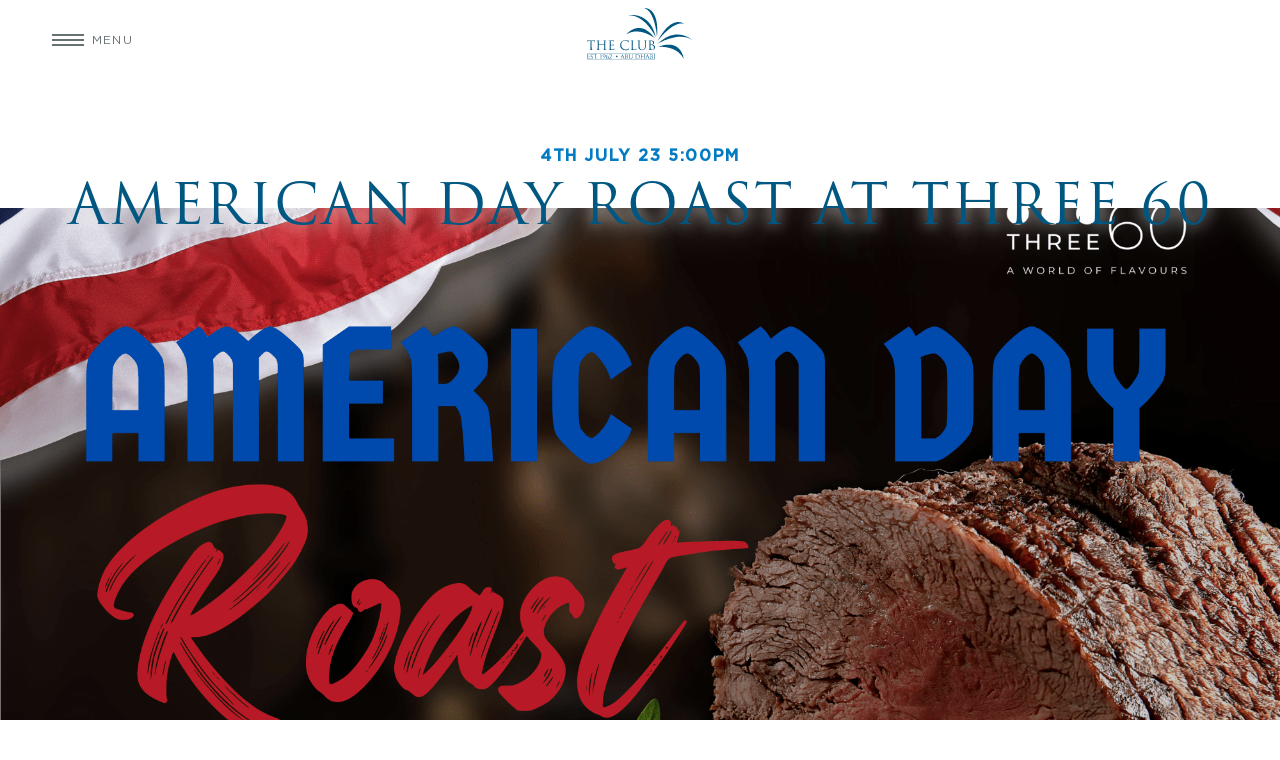

--- FILE ---
content_type: text/html; charset=UTF-8
request_url: https://the-club.com/events/three-60-american-day-roast/
body_size: 15366
content:
<!doctype html>
<html lang="en">
<head>
    <meta charset="UTF-8" />
    <meta name="viewport" content="width=device-width, initial-scale=1">
    <meta name='robots' content='index, follow, max-image-preview:large, max-snippet:-1, max-video-preview:-1' />

	<!-- This site is optimized with the Yoast SEO plugin v19.13 - https://yoast.com/wordpress/plugins/seo/ -->
	<title>American Day Roast at Three 60 - The Club</title>
	<link rel="canonical" href="https://the-club.com/events/three-60-american-day-roast/" />
	<meta property="og:locale" content="en_GB" />
	<meta property="og:type" content="article" />
	<meta property="og:title" content="American Day Roast at Three 60 - The Club" />
	<meta property="og:description" content="Get ready for a great celebratory roast at Three 60 as we celebrate American Day on 4th of July! Bring..." />
	<meta property="og:url" content="https://the-club.com/events/three-60-american-day-roast/" />
	<meta property="og:site_name" content="The Club" />
	<meta property="article:modified_time" content="2023-06-26T06:56:48+00:00" />
	<meta property="og:image" content="https://the-club.com/wp-content/uploads/American-Day-min.png" />
	<meta property="og:image:width" content="2000" />
	<meta property="og:image:height" content="1414" />
	<meta property="og:image:type" content="image/png" />
	<meta name="twitter:card" content="summary_large_image" />
	<meta name="twitter:label1" content="Estimated reading time" />
	<meta name="twitter:data1" content="1 minute" />
	<script type="application/ld+json" class="yoast-schema-graph">{"@context":"https://schema.org","@graph":[{"@type":"WebPage","@id":"https://the-club.com/events/three-60-american-day-roast/","url":"https://the-club.com/events/three-60-american-day-roast/","name":"American Day Roast at Three 60 - The Club","isPartOf":{"@id":"https://the-club.com/#website"},"primaryImageOfPage":{"@id":"https://the-club.com/events/three-60-american-day-roast/#primaryimage"},"image":{"@id":"https://the-club.com/events/three-60-american-day-roast/#primaryimage"},"thumbnailUrl":"https://the-club.com/wp-content/uploads/American-Day-min.png","datePublished":"2023-06-26T06:51:40+00:00","dateModified":"2023-06-26T06:56:48+00:00","breadcrumb":{"@id":"https://the-club.com/events/three-60-american-day-roast/#breadcrumb"},"inLanguage":"en-GB","potentialAction":[{"@type":"ReadAction","target":["https://the-club.com/events/three-60-american-day-roast/"]}]},{"@type":"ImageObject","inLanguage":"en-GB","@id":"https://the-club.com/events/three-60-american-day-roast/#primaryimage","url":"https://the-club.com/wp-content/uploads/American-Day-min.png","contentUrl":"https://the-club.com/wp-content/uploads/American-Day-min.png","width":2000,"height":1414},{"@type":"BreadcrumbList","@id":"https://the-club.com/events/three-60-american-day-roast/#breadcrumb","itemListElement":[{"@type":"ListItem","position":1,"name":"Home","item":"https://the-club.com/"},{"@type":"ListItem","position":2,"name":"American Day Roast at Three 60"}]},{"@type":"WebSite","@id":"https://the-club.com/#website","url":"https://the-club.com/","name":"The Club","description":"an exclusive private members community in Abu Dhabi","potentialAction":[{"@type":"SearchAction","target":{"@type":"EntryPoint","urlTemplate":"https://the-club.com/?s={search_term_string}"},"query-input":"required name=search_term_string"}],"inLanguage":"en-GB"}]}</script>
	<!-- / Yoast SEO plugin. -->



<style id='safe-svg-svg-icon-style-inline-css' type='text/css'>
.safe-svg-cover{text-align:center}.safe-svg-cover .safe-svg-inside{display:inline-block;max-width:100%}.safe-svg-cover svg{height:100%;max-height:100%;max-width:100%;width:100%}

</style>
<link rel='stylesheet' id='classic-theme-styles-css' href='https://the-club.com/wp-includes/css/classic-themes.min.css?ver=1' type='text/css' media='all' />
<style id='global-styles-inline-css' type='text/css'>
body{--wp--preset--color--black: #000000;--wp--preset--color--cyan-bluish-gray: #abb8c3;--wp--preset--color--white: #ffffff;--wp--preset--color--pale-pink: #f78da7;--wp--preset--color--vivid-red: #cf2e2e;--wp--preset--color--luminous-vivid-orange: #ff6900;--wp--preset--color--luminous-vivid-amber: #fcb900;--wp--preset--color--light-green-cyan: #7bdcb5;--wp--preset--color--vivid-green-cyan: #00d084;--wp--preset--color--pale-cyan-blue: #8ed1fc;--wp--preset--color--vivid-cyan-blue: #0693e3;--wp--preset--color--vivid-purple: #9b51e0;--wp--preset--gradient--vivid-cyan-blue-to-vivid-purple: linear-gradient(135deg,rgba(6,147,227,1) 0%,rgb(155,81,224) 100%);--wp--preset--gradient--light-green-cyan-to-vivid-green-cyan: linear-gradient(135deg,rgb(122,220,180) 0%,rgb(0,208,130) 100%);--wp--preset--gradient--luminous-vivid-amber-to-luminous-vivid-orange: linear-gradient(135deg,rgba(252,185,0,1) 0%,rgba(255,105,0,1) 100%);--wp--preset--gradient--luminous-vivid-orange-to-vivid-red: linear-gradient(135deg,rgba(255,105,0,1) 0%,rgb(207,46,46) 100%);--wp--preset--gradient--very-light-gray-to-cyan-bluish-gray: linear-gradient(135deg,rgb(238,238,238) 0%,rgb(169,184,195) 100%);--wp--preset--gradient--cool-to-warm-spectrum: linear-gradient(135deg,rgb(74,234,220) 0%,rgb(151,120,209) 20%,rgb(207,42,186) 40%,rgb(238,44,130) 60%,rgb(251,105,98) 80%,rgb(254,248,76) 100%);--wp--preset--gradient--blush-light-purple: linear-gradient(135deg,rgb(255,206,236) 0%,rgb(152,150,240) 100%);--wp--preset--gradient--blush-bordeaux: linear-gradient(135deg,rgb(254,205,165) 0%,rgb(254,45,45) 50%,rgb(107,0,62) 100%);--wp--preset--gradient--luminous-dusk: linear-gradient(135deg,rgb(255,203,112) 0%,rgb(199,81,192) 50%,rgb(65,88,208) 100%);--wp--preset--gradient--pale-ocean: linear-gradient(135deg,rgb(255,245,203) 0%,rgb(182,227,212) 50%,rgb(51,167,181) 100%);--wp--preset--gradient--electric-grass: linear-gradient(135deg,rgb(202,248,128) 0%,rgb(113,206,126) 100%);--wp--preset--gradient--midnight: linear-gradient(135deg,rgb(2,3,129) 0%,rgb(40,116,252) 100%);--wp--preset--duotone--dark-grayscale: url('#wp-duotone-dark-grayscale');--wp--preset--duotone--grayscale: url('#wp-duotone-grayscale');--wp--preset--duotone--purple-yellow: url('#wp-duotone-purple-yellow');--wp--preset--duotone--blue-red: url('#wp-duotone-blue-red');--wp--preset--duotone--midnight: url('#wp-duotone-midnight');--wp--preset--duotone--magenta-yellow: url('#wp-duotone-magenta-yellow');--wp--preset--duotone--purple-green: url('#wp-duotone-purple-green');--wp--preset--duotone--blue-orange: url('#wp-duotone-blue-orange');--wp--preset--font-size--small: 13px;--wp--preset--font-size--medium: 20px;--wp--preset--font-size--large: 36px;--wp--preset--font-size--x-large: 42px;--wp--preset--spacing--20: 0.44rem;--wp--preset--spacing--30: 0.67rem;--wp--preset--spacing--40: 1rem;--wp--preset--spacing--50: 1.5rem;--wp--preset--spacing--60: 2.25rem;--wp--preset--spacing--70: 3.38rem;--wp--preset--spacing--80: 5.06rem;}:where(.is-layout-flex){gap: 0.5em;}body .is-layout-flow > .alignleft{float: left;margin-inline-start: 0;margin-inline-end: 2em;}body .is-layout-flow > .alignright{float: right;margin-inline-start: 2em;margin-inline-end: 0;}body .is-layout-flow > .aligncenter{margin-left: auto !important;margin-right: auto !important;}body .is-layout-constrained > .alignleft{float: left;margin-inline-start: 0;margin-inline-end: 2em;}body .is-layout-constrained > .alignright{float: right;margin-inline-start: 2em;margin-inline-end: 0;}body .is-layout-constrained > .aligncenter{margin-left: auto !important;margin-right: auto !important;}body .is-layout-constrained > :where(:not(.alignleft):not(.alignright):not(.alignfull)){max-width: var(--wp--style--global--content-size);margin-left: auto !important;margin-right: auto !important;}body .is-layout-constrained > .alignwide{max-width: var(--wp--style--global--wide-size);}body .is-layout-flex{display: flex;}body .is-layout-flex{flex-wrap: wrap;align-items: center;}body .is-layout-flex > *{margin: 0;}:where(.wp-block-columns.is-layout-flex){gap: 2em;}.has-black-color{color: var(--wp--preset--color--black) !important;}.has-cyan-bluish-gray-color{color: var(--wp--preset--color--cyan-bluish-gray) !important;}.has-white-color{color: var(--wp--preset--color--white) !important;}.has-pale-pink-color{color: var(--wp--preset--color--pale-pink) !important;}.has-vivid-red-color{color: var(--wp--preset--color--vivid-red) !important;}.has-luminous-vivid-orange-color{color: var(--wp--preset--color--luminous-vivid-orange) !important;}.has-luminous-vivid-amber-color{color: var(--wp--preset--color--luminous-vivid-amber) !important;}.has-light-green-cyan-color{color: var(--wp--preset--color--light-green-cyan) !important;}.has-vivid-green-cyan-color{color: var(--wp--preset--color--vivid-green-cyan) !important;}.has-pale-cyan-blue-color{color: var(--wp--preset--color--pale-cyan-blue) !important;}.has-vivid-cyan-blue-color{color: var(--wp--preset--color--vivid-cyan-blue) !important;}.has-vivid-purple-color{color: var(--wp--preset--color--vivid-purple) !important;}.has-black-background-color{background-color: var(--wp--preset--color--black) !important;}.has-cyan-bluish-gray-background-color{background-color: var(--wp--preset--color--cyan-bluish-gray) !important;}.has-white-background-color{background-color: var(--wp--preset--color--white) !important;}.has-pale-pink-background-color{background-color: var(--wp--preset--color--pale-pink) !important;}.has-vivid-red-background-color{background-color: var(--wp--preset--color--vivid-red) !important;}.has-luminous-vivid-orange-background-color{background-color: var(--wp--preset--color--luminous-vivid-orange) !important;}.has-luminous-vivid-amber-background-color{background-color: var(--wp--preset--color--luminous-vivid-amber) !important;}.has-light-green-cyan-background-color{background-color: var(--wp--preset--color--light-green-cyan) !important;}.has-vivid-green-cyan-background-color{background-color: var(--wp--preset--color--vivid-green-cyan) !important;}.has-pale-cyan-blue-background-color{background-color: var(--wp--preset--color--pale-cyan-blue) !important;}.has-vivid-cyan-blue-background-color{background-color: var(--wp--preset--color--vivid-cyan-blue) !important;}.has-vivid-purple-background-color{background-color: var(--wp--preset--color--vivid-purple) !important;}.has-black-border-color{border-color: var(--wp--preset--color--black) !important;}.has-cyan-bluish-gray-border-color{border-color: var(--wp--preset--color--cyan-bluish-gray) !important;}.has-white-border-color{border-color: var(--wp--preset--color--white) !important;}.has-pale-pink-border-color{border-color: var(--wp--preset--color--pale-pink) !important;}.has-vivid-red-border-color{border-color: var(--wp--preset--color--vivid-red) !important;}.has-luminous-vivid-orange-border-color{border-color: var(--wp--preset--color--luminous-vivid-orange) !important;}.has-luminous-vivid-amber-border-color{border-color: var(--wp--preset--color--luminous-vivid-amber) !important;}.has-light-green-cyan-border-color{border-color: var(--wp--preset--color--light-green-cyan) !important;}.has-vivid-green-cyan-border-color{border-color: var(--wp--preset--color--vivid-green-cyan) !important;}.has-pale-cyan-blue-border-color{border-color: var(--wp--preset--color--pale-cyan-blue) !important;}.has-vivid-cyan-blue-border-color{border-color: var(--wp--preset--color--vivid-cyan-blue) !important;}.has-vivid-purple-border-color{border-color: var(--wp--preset--color--vivid-purple) !important;}.has-vivid-cyan-blue-to-vivid-purple-gradient-background{background: var(--wp--preset--gradient--vivid-cyan-blue-to-vivid-purple) !important;}.has-light-green-cyan-to-vivid-green-cyan-gradient-background{background: var(--wp--preset--gradient--light-green-cyan-to-vivid-green-cyan) !important;}.has-luminous-vivid-amber-to-luminous-vivid-orange-gradient-background{background: var(--wp--preset--gradient--luminous-vivid-amber-to-luminous-vivid-orange) !important;}.has-luminous-vivid-orange-to-vivid-red-gradient-background{background: var(--wp--preset--gradient--luminous-vivid-orange-to-vivid-red) !important;}.has-very-light-gray-to-cyan-bluish-gray-gradient-background{background: var(--wp--preset--gradient--very-light-gray-to-cyan-bluish-gray) !important;}.has-cool-to-warm-spectrum-gradient-background{background: var(--wp--preset--gradient--cool-to-warm-spectrum) !important;}.has-blush-light-purple-gradient-background{background: var(--wp--preset--gradient--blush-light-purple) !important;}.has-blush-bordeaux-gradient-background{background: var(--wp--preset--gradient--blush-bordeaux) !important;}.has-luminous-dusk-gradient-background{background: var(--wp--preset--gradient--luminous-dusk) !important;}.has-pale-ocean-gradient-background{background: var(--wp--preset--gradient--pale-ocean) !important;}.has-electric-grass-gradient-background{background: var(--wp--preset--gradient--electric-grass) !important;}.has-midnight-gradient-background{background: var(--wp--preset--gradient--midnight) !important;}.has-small-font-size{font-size: var(--wp--preset--font-size--small) !important;}.has-medium-font-size{font-size: var(--wp--preset--font-size--medium) !important;}.has-large-font-size{font-size: var(--wp--preset--font-size--large) !important;}.has-x-large-font-size{font-size: var(--wp--preset--font-size--x-large) !important;}
.wp-block-navigation a:where(:not(.wp-element-button)){color: inherit;}
:where(.wp-block-columns.is-layout-flex){gap: 2em;}
.wp-block-pullquote{font-size: 1.5em;line-height: 1.6;}
</style>
<link rel='stylesheet' id='main-css' href='https://the-club.com/wp-content/themes/the-club/css/main.css?ver=1.0.33' type='text/css' media='all' />
<link rel="https://api.w.org/" href="https://the-club.com/wp-json/" /><link rel="EditURI" type="application/rsd+xml" title="RSD" href="https://the-club.com/xmlrpc.php?rsd" />
<link rel="wlwmanifest" type="application/wlwmanifest+xml" href="https://the-club.com/wp-includes/wlwmanifest.xml" />
<meta name="generator" content="WordPress 6.1.9" />
<link rel='shortlink' href='https://the-club.com/?p=12946' />
<link rel="alternate" type="application/json+oembed" href="https://the-club.com/wp-json/oembed/1.0/embed?url=https%3A%2F%2Fthe-club.com%2Fevents%2Fthree-60-american-day-roast%2F" />
<link rel="alternate" type="text/xml+oembed" href="https://the-club.com/wp-json/oembed/1.0/embed?url=https%3A%2F%2Fthe-club.com%2Fevents%2Fthree-60-american-day-roast%2F&#038;format=xml" />
<link rel="icon" href="https://the-club.com/wp-content/uploads/cropped-The-Club-favicon-150x150.jpg" sizes="32x32" />
<link rel="icon" href="https://the-club.com/wp-content/uploads/cropped-The-Club-favicon-300x300.jpg" sizes="192x192" />
<link rel="apple-touch-icon" href="https://the-club.com/wp-content/uploads/cropped-The-Club-favicon-300x300.jpg" />
<meta name="msapplication-TileImage" content="https://the-club.com/wp-content/uploads/cropped-The-Club-favicon-300x300.jpg" />
    <link rel="preconnect" href="https://use.typekit.net">
    <link rel="stylesheet" href="https://use.typekit.net/rls2xvv.css">
</head>
<body class="event-template-default single single-event postid-12946">
    
    <header>
        <div>
            <input type="checkbox" id="menu-btn">
            <label for="menu-btn"><span></span><span>Menu</span></label>
            <nav aria-label="Main">
                <ul id="menu-main" class="menu"><li id="menu-item-132" class="menu-item menu-item-type-post_type menu-item-object-page menu-item-home menu-item-132"><a href="https://the-club.com/">Home</a></li>
<li id="menu-item-133" class="menu-item menu-item-type-post_type menu-item-object-page menu-item-has-children menu-item-133"><a href="https://the-club.com/about-the-club/">About The Club</a>
<ul class="sub-menu">
	<li id="menu-item-1123" class="menu-item menu-item-type-post_type menu-item-object-page menu-item-1123"><a href="https://the-club.com/about-the-club/the-clubs-heritage/">The Club’s Heritage</a></li>
	<li id="menu-item-1593" class="menu-item menu-item-type-post_type menu-item-object-page menu-item-1593"><a href="https://the-club.com/about-the-club/the-club-magazine/">The Club Magazine</a></li>
	<li id="menu-item-198" class="menu-item menu-item-type-post_type menu-item-object-page menu-item-198"><a href="https://the-club.com/about-the-club/the-club-committee/">The Club Committee</a></li>
	<li id="menu-item-199" class="menu-item menu-item-type-post_type menu-item-object-page menu-item-199"><a href="https://the-club.com/about-the-club/the-club-team/">The Club Team</a></li>
	<li id="menu-item-20095" class="menu-item menu-item-type-post_type menu-item-object-page menu-item-20095"><a href="https://the-club.com/the-club-cat-care-programme/">THE CLUB CAT CARE PROGRAMME</a></li>
</ul>
</li>
<li id="menu-item-539" class="menu-item menu-item-type-post_type menu-item-object-page menu-item-has-children menu-item-539"><a href="https://the-club.com/membership/">Club Membership Abu Dhabi</a>
<ul class="sub-menu">
	<li id="menu-item-1034" class="menu-item menu-item-type-post_type menu-item-object-page menu-item-1034"><a href="https://the-club.com/membership/enquire/">Enquire</a></li>
	<li id="menu-item-546" class="menu-item menu-item-type-post_type menu-item-object-page menu-item-546"><a href="https://the-club.com/membership/membership-fees/">Membership Fees</a></li>
	<li id="menu-item-20152" class="menu-item menu-item-type-post_type menu-item-object-page menu-item-20152"><a href="https://the-club.com/the-club-corporate-membership-programme/">CORPORATE MEMBERSHIP PROGRAMME</a></li>
	<li id="menu-item-16588" class="menu-item menu-item-type-post_type menu-item-object-page menu-item-16588"><a href="https://the-club.com/membership/refer-a-friend-programme/">Refer A Friend Programme</a></li>
	<li id="menu-item-545" class="menu-item menu-item-type-post_type menu-item-object-page menu-item-545"><a href="https://the-club.com/membership/reciprocal-clubs/">Reciprocal Clubs</a></li>
	<li id="menu-item-1856" class="menu-item menu-item-type-post_type menu-item-object-page menu-item-1856"><a href="https://the-club.com/membership/testimonials/">Testimonials</a></li>
	<li id="menu-item-13777" class="menu-item menu-item-type-post_type menu-item-object-page menu-item-13777"><a href="https://the-club.com/membership/the-club-affiliates/">The Club Affiliates</a></li>
	<li id="menu-item-148" class="menu-item menu-item-type-post_type menu-item-object-page menu-item-148"><a href="https://the-club.com/membership/guest-policies/">Guest Policies</a></li>
	<li id="menu-item-2275" class="menu-item menu-item-type-post_type menu-item-object-page menu-item-2275"><a href="https://the-club.com/constitution-and-bye-laws/">Constitution and Bye-Laws</a></li>
</ul>
</li>
<li id="menu-item-149" class="menu-item menu-item-type-post_type menu-item-object-page menu-item-has-children menu-item-149"><a href="https://the-club.com/lifestyle-culture/">Lifestyle &#038; Culture</a>
<ul class="sub-menu">
	<li id="menu-item-152" class="menu-item menu-item-type-post_type menu-item-object-page menu-item-152"><a href="https://the-club.com/lifestyle-culture/main-beach/">Main Beach</a></li>
	<li id="menu-item-153" class="menu-item menu-item-type-post_type menu-item-object-page menu-item-153"><a href="https://the-club.com/lifestyle-culture/adults-beach/">Adults Beach</a></li>
	<li id="menu-item-154" class="menu-item menu-item-type-post_type menu-item-object-page menu-item-154"><a href="https://the-club.com/lifestyle-culture/swimming-pool/">Swimming Pool</a></li>
	<li id="menu-item-155" class="menu-item menu-item-type-post_type menu-item-object-page menu-item-155"><a href="https://the-club.com/lifestyle-culture/childrens-pool/">Children’s Pool</a></li>
	<li id="menu-item-150" class="menu-item menu-item-type-post_type menu-item-object-page menu-item-150"><a href="https://the-club.com/lifestyle-culture/abu-dhabi-dramatic-society/">Abu Dhabi Dramatic Society</a></li>
	<li id="menu-item-151" class="menu-item menu-item-type-post_type menu-item-object-page menu-item-151"><a href="https://the-club.com/lifestyle-culture/the-library/">The Library</a></li>
	<li id="menu-item-156" class="menu-item menu-item-type-post_type menu-item-object-page menu-item-156"><a href="https://the-club.com/lifestyle-culture/the-salon/">The Salon</a></li>
	<li id="menu-item-157" class="menu-item menu-item-type-post_type menu-item-object-page menu-item-157"><a href="https://the-club.com/lifestyle-culture/the-barbershop/">Barbershop</a></li>
	<li id="menu-item-158" class="menu-item menu-item-type-post_type menu-item-object-page menu-item-158"><a href="https://the-club.com/lifestyle-culture/the-shack/">The Shack</a></li>
</ul>
</li>
<li id="menu-item-135" class="menu-item menu-item-type-post_type menu-item-object-page menu-item-has-children menu-item-135"><a href="https://the-club.com/dining/">Dining</a>
<ul class="sub-menu">
	<li id="menu-item-139" class="menu-item menu-item-type-post_type menu-item-object-page menu-item-139"><a href="https://the-club.com/dining/the-vista/">The Vista</a></li>
	<li id="menu-item-142" class="menu-item menu-item-type-post_type menu-item-object-page menu-item-142"><a href="https://the-club.com/dining/three-60/">Three 60</a></li>
	<li id="menu-item-137" class="menu-item menu-item-type-post_type menu-item-object-page menu-item-137"><a href="https://the-club.com/dining/the-wharf/">The Wharf</a></li>
	<li id="menu-item-144" class="menu-item menu-item-type-post_type menu-item-object-page menu-item-144"><a href="https://the-club.com/dining/the-family-hub-and-courtyard/">The Family Hub</a></li>
	<li id="menu-item-136" class="menu-item menu-item-type-post_type menu-item-object-page menu-item-136"><a href="https://the-club.com/dining/zest/">Zest</a></li>
	<li id="menu-item-140" class="menu-item menu-item-type-post_type menu-item-object-page menu-item-140"><a href="https://the-club.com/dining/sports-lounge/">Sports Lounge</a></li>
	<li id="menu-item-145" class="menu-item menu-item-type-post_type menu-item-object-page menu-item-145"><a href="https://the-club.com/dining/the-club-bar/">The Club Bar</a></li>
	<li id="menu-item-146" class="menu-item menu-item-type-post_type menu-item-object-page menu-item-146"><a href="https://the-club.com/dining/al-sarab/">Al Sarab</a></li>
	<li id="menu-item-141" class="menu-item menu-item-type-post_type menu-item-object-page menu-item-141"><a href="https://the-club.com/dining/the-shore/">The Shore</a></li>
	<li id="menu-item-138" class="menu-item menu-item-type-post_type menu-item-object-page menu-item-138"><a href="https://the-club.com/dining/waves/">Waves</a></li>
	<li id="menu-item-143" class="menu-item menu-item-type-post_type menu-item-object-page menu-item-143"><a href="https://the-club.com/dining/the-pool-cafe/">The Pool Café</a></li>
</ul>
</li>
<li id="menu-item-160" class="menu-item menu-item-type-post_type menu-item-object-page menu-item-has-children menu-item-160"><a href="https://the-club.com/sports-fitness/">Sports &#038; Fitness</a>
<ul class="sub-menu">
	<li id="menu-item-161" class="menu-item menu-item-type-post_type menu-item-object-page menu-item-161"><a href="https://the-club.com/sports-fitness/the-gym/">The Gym</a></li>
	<li id="menu-item-519" class="menu-item menu-item-type-post_type menu-item-object-page menu-item-519"><a href="https://the-club.com/sports-fitness/fitness-classes/">Fitness Classes</a></li>
	<li id="menu-item-163" class="menu-item menu-item-type-post_type menu-item-object-page menu-item-163"><a href="https://the-club.com/sports-fitness/abu-dhabi-rowing-club/">Abu Dhabi Rowing Club</a></li>
	<li id="menu-item-162" class="menu-item menu-item-type-post_type menu-item-object-page menu-item-162"><a href="https://the-club.com/sports-fitness/abu-dhabi-sailing-club/">Abu Dhabi Sailing Club</a></li>
	<li id="menu-item-165" class="menu-item menu-item-type-post_type menu-item-object-page menu-item-165"><a href="https://the-club.com/sports-fitness/diving/">Abu Dhabi Sub Aqua Club</a></li>
	<li id="menu-item-164" class="menu-item menu-item-type-post_type menu-item-object-page menu-item-164"><a href="https://the-club.com/sports-fitness/badminton/">Badminton</a></li>
	<li id="menu-item-166" class="menu-item menu-item-type-post_type menu-item-object-page menu-item-166"><a href="https://the-club.com/sports-fitness/football/">Football</a></li>
	<li id="menu-item-2021" class="menu-item menu-item-type-post_type menu-item-object-page menu-item-2021"><a href="https://the-club.com/kayaking-and-sup/">Kayaking and SUP</a></li>
	<li id="menu-item-167" class="menu-item menu-item-type-post_type menu-item-object-page menu-item-167"><a href="https://the-club.com/sports-fitness/open-water-swimlane/">Open Water Swimlane</a></li>
	<li id="menu-item-1234" class="menu-item menu-item-type-post_type menu-item-object-page menu-item-1234"><a href="https://the-club.com/sports-fitness/outdoor-workout-zone/">Outdoor Workout Zone</a></li>
	<li id="menu-item-168" class="menu-item menu-item-type-post_type menu-item-object-page menu-item-168"><a href="https://the-club.com/sports-fitness/snooker/">Snooker</a></li>
	<li id="menu-item-169" class="menu-item menu-item-type-post_type menu-item-object-page menu-item-169"><a href="https://the-club.com/sports-fitness/squash/">Squash &#038; Racquetball</a></li>
	<li id="menu-item-170" class="menu-item menu-item-type-post_type menu-item-object-page menu-item-170"><a href="https://the-club.com/sports-fitness/tennis/">Tennis</a></li>
</ul>
</li>
<li id="menu-item-1367" class="menu-item menu-item-type-post_type menu-item-object-page menu-item-has-children menu-item-1367"><a href="https://the-club.com/activities/">Recreational Activities</a>
<ul class="sub-menu">
	<li id="menu-item-18909" class="menu-item menu-item-type-post_type menu-item-object-page menu-item-18909"><a href="https://the-club.com/dining/private-events-catering/school-adventure-days/">SCHOOL ADVENTURE DAYS</a></li>
	<li id="menu-item-1547" class="menu-item menu-item-type-post_type menu-item-object-page menu-item-has-children menu-item-1547"><a href="https://the-club.com/activities/adult-activities/">Adult Activities</a>
	<ul class="sub-menu">
		<li id="menu-item-1548" class="menu-item menu-item-type-post_type menu-item-object-page menu-item-1548"><a href="https://the-club.com/activities/adult-activities/adult-activity-program-2/">Adult Activities Program</a></li>
		<li id="menu-item-1693" class="menu-item menu-item-type-post_type menu-item-object-page menu-item-1693"><a href="https://the-club.com/activities/adult-activities/adsc-sailing-academy/">ADSC Sailing Academy</a></li>
		<li id="menu-item-1766" class="menu-item menu-item-type-post_type menu-item-object-page menu-item-1766"><a href="https://the-club.com/activities/adult-activities/ballet/">Ballet</a></li>
		<li id="menu-item-1797" class="menu-item menu-item-type-post_type menu-item-object-page menu-item-1797"><a href="https://the-club.com/activities/adult-activities/music-lessons/">Music Lessons</a></li>
		<li id="menu-item-1808" class="menu-item menu-item-type-post_type menu-item-object-page menu-item-1808"><a href="https://the-club.com/activities/adult-activities/swimming-lessons/">Swimming Lessons</a></li>
		<li id="menu-item-1822" class="menu-item menu-item-type-post_type menu-item-object-page menu-item-1822"><a href="https://the-club.com/tennis-lessons/">Tennis Lessons</a></li>
	</ul>
</li>
	<li id="menu-item-171" class="menu-item menu-item-type-post_type menu-item-object-page menu-item-has-children menu-item-171"><a href="https://the-club.com/activities/junior-activities/">Junior Activities</a>
	<ul class="sub-menu">
		<li id="menu-item-1553" class="menu-item menu-item-type-post_type menu-item-object-page menu-item-1553"><a href="https://the-club.com/junior-activities-program/">Junior Activities Program</a></li>
		<li id="menu-item-178" class="menu-item menu-item-type-post_type menu-item-object-page menu-item-178"><a href="https://the-club.com/activities/junior-activities/sailing/">ADSC Sailing Academy</a></li>
		<li id="menu-item-172" class="menu-item menu-item-type-post_type menu-item-object-page menu-item-172"><a href="https://the-club.com/activities/junior-activities/ballet-lessons/">Ballet</a></li>
		<li id="menu-item-19230" class="menu-item menu-item-type-post_type menu-item-object-page menu-item-19230"><a href="https://the-club.com/activities/junior-activities/basketball/">Basketball</a></li>
		<li id="menu-item-174" class="menu-item menu-item-type-post_type menu-item-object-page menu-item-174"><a href="https://the-club.com/activities/junior-activities/climbing-wall/">Climbing Wall</a></li>
		<li id="menu-item-1554" class="menu-item menu-item-type-post_type menu-item-object-page menu-item-1554"><a href="https://the-club.com/activities/junior-activities/football/">Football</a></li>
		<li id="menu-item-1551" class="menu-item menu-item-type-post_type menu-item-object-page menu-item-1551"><a href="https://the-club.com/activities/junior-activities/holidays-camps/">Holiday Camps</a></li>
		<li id="menu-item-175" class="menu-item menu-item-type-post_type menu-item-object-page menu-item-175"><a href="https://the-club.com/activities/junior-activities/irish-dancing/">Irish Dancing</a></li>
		<li id="menu-item-176" class="menu-item menu-item-type-post_type menu-item-object-page menu-item-176"><a href="https://the-club.com/activities/junior-activities/karate/">Karate</a></li>
		<li id="menu-item-1550" class="menu-item menu-item-type-post_type menu-item-object-page menu-item-1550"><a href="https://the-club.com/activities/junior-activities/music-lessons-2/">Music Lessons</a></li>
		<li id="menu-item-1549" class="menu-item menu-item-type-post_type menu-item-object-page menu-item-1549"><a href="https://the-club.com/activities/junior-activities/studio-two-2/">Studio Two</a></li>
		<li id="menu-item-179" class="menu-item menu-item-type-post_type menu-item-object-page menu-item-179"><a href="https://the-club.com/activities/junior-activities/swimming-lessons/">Swimming Lessons</a></li>
		<li id="menu-item-180" class="menu-item menu-item-type-post_type menu-item-object-page menu-item-180"><a href="https://the-club.com/activities/junior-activities/tennis/">Tennis Lessons</a></li>
	</ul>
</li>
</ul>
</li>
<li id="menu-item-182" class="menu-item menu-item-type-post_type menu-item-object-page menu-item-has-children menu-item-182"><a href="https://the-club.com/news-events/">News &#038; Events</a>
<ul class="sub-menu">
	<li id="menu-item-353" class="menu-item menu-item-type-post_type menu-item-object-page menu-item-353"><a href="https://the-club.com/news-events/news/">News</a></li>
	<li id="menu-item-354" class="menu-item menu-item-type-post_type menu-item-object-page menu-item-354"><a href="https://the-club.com/news-events/events/">Events Calendar</a></li>
	<li id="menu-item-2346" class="menu-item menu-item-type-post_type menu-item-object-page menu-item-has-children menu-item-2346"><a href="https://the-club.com/events-entertainment/">Events &#038; Entertainment</a>
	<ul class="sub-menu">
		<li id="menu-item-3077" class="menu-item menu-item-type-post_type menu-item-object-page menu-item-3077"><a href="https://the-club.com/events-entertainment/accumulator-night/">Accumulator Night</a></li>
		<li id="menu-item-6189" class="menu-item menu-item-type-post_type menu-item-object-page menu-item-6189"><a href="https://the-club.com/events-entertainment/live-entertainment/">Live Entertainment</a></li>
		<li id="menu-item-1552" class="menu-item menu-item-type-post_type menu-item-object-page menu-item-1552"><a href="https://the-club.com/events-entertainment/movie-nights/">Movie Nights</a></li>
		<li id="menu-item-5580" class="menu-item menu-item-type-post_type menu-item-object-page menu-item-5580"><a href="https://the-club.com/events-entertainment/photography/">Professional Portraits</a></li>
		<li id="menu-item-2048" class="menu-item menu-item-type-post_type menu-item-object-page menu-item-2048"><a href="https://the-club.com/sports-schedule/">TV Sports Schedule</a></li>
	</ul>
</li>
</ul>
</li>
<li id="menu-item-147" class="menu-item menu-item-type-post_type menu-item-object-page menu-item-147"><a href="https://the-club.com/dining/private-events-catering/">Events &#038; Banqueting</a></li>
<li id="menu-item-24200" class="menu-item menu-item-type-post_type menu-item-object-page menu-item-24200"><a href="https://the-club.com/sponsorship-opportunities/">Sponsorship Opportunities</a></li>
<li id="menu-item-188" class="menu-item menu-item-type-post_type menu-item-object-page menu-item-188"><a href="https://the-club.com/contact/">Contact Us</a></li>
<li id="menu-item-1676" class="menu-item menu-item-type-post_type menu-item-object-page menu-item-1676"><a href="https://the-club.com/careers/">Careers</a></li>
</ul>            </nav>
        </div>
        <div>
            <a href="https://the-club.com" class="logo">
                <svg xmlns="http://www.w3.org/2000/svg" width="192" height="94.228" viewBox="0 0 192 94.228"><g transform="translate(-28.029 -51.936)"><path d="M36.4,227.259c0,2.2,0,4,.115,4.962.068.663.205,1.166.891,1.257a9.738,9.738,0,0,0,1.028.092c.138,0,.183.068.183.137,0,.114-.114.183-.366.183-1.257,0-2.7-.069-2.812-.069s-1.555.069-2.241.069c-.251,0-.365-.046-.365-.183,0-.069.045-.137.183-.137a3.461,3.461,0,0,0,.685-.092c.457-.091.572-.595.663-1.257.114-.96.114-2.766.114-4.962v-9.671l-3.384.046c-1.418.023-1.966.182-2.332.731a4,4,0,0,0-.389.71c-.068.182-.136.228-.229.228-.069,0-.115-.068-.115-.2,0-.23.458-2.2.5-2.378.046-.139.137-.435.228-.435a4.24,4.24,0,0,0,1.006.274c.663.069,1.531.115,1.806.115h8.573a11.058,11.058,0,0,0,2.264-.229c.115,0,.115.137.115.276,0,.685-.069,2.261-.069,2.514,0,.206-.069.3-.16.3-.114,0-.16-.068-.183-.388l-.023-.252c-.09-.685-.617-1.211-2.812-1.257l-2.881-.046Zm24.737-4.024c0-3.567,0-4.207.046-4.938.046-.8.229-1.189.846-1.3a3.433,3.433,0,0,1,.571-.068c.092,0,.183-.046.183-.137,0-.138-.114-.183-.366-.183-.685,0-2.126.069-2.241.069s-1.554-.069-2.582-.069c-.252,0-.367.046-.367.183,0,.091.091.137.183.137a4.337,4.337,0,0,1,.778.068c.755.16.937.526.982,1.3.046.731.046,1.371.046,4.938v.48a.119.119,0,0,1-.137.136H49.383a.12.12,0,0,1-.137-.136v-.48c0-3.567,0-4.207.046-4.938.046-.8.229-1.189.847-1.3a3.429,3.429,0,0,1,.571-.068c.091,0,.182-.046.182-.137,0-.138-.114-.183-.365-.183-.687,0-2.127.069-2.241.069s-1.554-.069-2.583-.069c-.252,0-.366.046-.366.183,0,.091.092.137.183.137a4.316,4.316,0,0,1,.777.068c.754.16.938.526.983,1.3.046.731.046,1.371.046,4.938v4.024c0,2.2,0,4-.115,4.962-.091.663-.206,1.166-.663,1.257a3.469,3.469,0,0,1-.686.092c-.137,0-.182.068-.182.137,0,.137.114.183.365.183.686,0,2.127-.069,2.24-.069s1.554.069,2.812.069c.252,0,.366-.069.366-.183,0-.069-.046-.137-.183-.137a9.747,9.747,0,0,1-1.029-.092c-.686-.091-.823-.595-.892-1.257-.114-.96-.114-2.766-.114-4.962v-2.4a.12.12,0,0,1,.137-.136h9.695a.131.131,0,0,1,.137.136v2.4c0,2.2,0,4-.115,4.962-.09.663-.205,1.166-.662,1.257a3.468,3.468,0,0,1-.685.092c-.138,0-.183.068-.183.137,0,.137.114.183.365.183.686,0,2.126-.069,2.24-.069s1.556.069,2.813.069c.252,0,.366-.069.366-.183,0-.069-.045-.137-.183-.137a9.727,9.727,0,0,1-1.029-.092c-.686-.091-.823-.595-.891-1.257-.115-.96-.115-2.766-.115-4.962Zm8.138,4.023c0,2.2,0,4-.114,4.962-.09.663-.206,1.166-.663,1.257a3.473,3.473,0,0,1-.685.093c-.138,0-.183.067-.183.136,0,.137.115.183.365.183.343,0,.868-.023,1.326-.046.48,0,.87-.023.914-.023.663,0,2.2.138,5.648.138.892,0,1.074,0,1.234-.595.114-.481.3-2.036.3-2.218,0-.16,0-.342-.138-.342-.114,0-.16.09-.207.342-.159.938-.434,1.394-1.029,1.646a6.528,6.528,0,0,1-2.194.252c-2.241,0-2.584-.3-2.652-1.875-.023-.481,0-3.132,0-3.911v-2.011a.144.144,0,0,1,.16-.159c.39,0,2.653.044,3.27.113.891.093,1.1.481,1.189.8a2.337,2.337,0,0,1,.091.753c0,.116.046.206.161.206.16,0,.16-.251.16-.433,0-.161.045-1.008.091-1.464.069-.753.183-1.143.183-1.279s-.046-.184-.113-.184c-.093,0-.184.115-.345.3-.2.228-.525.274-1.073.32-.527.045-3.338.045-3.636.045-.114,0-.137-.068-.137-.228v-6.31c0-.16.046-.23.137-.23.252,0,2.744.024,3.132.07,1.234.136,1.464.411,1.623.776a2.45,2.45,0,0,1,.138.824c0,.182.045.3.182.3.091,0,.137-.139.161-.251.045-.276.091-1.283.115-1.51.068-.639.182-.913.182-1.072,0-.115-.022-.207-.091-.207-.115,0-.206.091-.321.113a5.887,5.887,0,0,1-.982.115c-.527.023-5.076.023-5.236.023-.115,0-1.555-.069-2.583-.069-.252,0-.366.046-.366.183,0,.091.091.138.183.138a4.341,4.341,0,0,1,.778.067c.754.16.937.526.982,1.3.046.731.046,1.372.046,4.938Zm21.538,4.482c1.806,1.623,4.115,2.47,7.544,2.47a13.283,13.283,0,0,0,4.116-.527c.411-.183.458-.229.593-.664a23.578,23.578,0,0,0,.5-2.927c0-.181-.046-.342-.161-.342-.136,0-.182.091-.228.342a4.358,4.358,0,0,1-.845,1.923c-.915.936-2.264,1.141-3.979,1.141A8.255,8.255,0,0,1,90.1,224.79c0-2.333.388-4.368,2.058-5.967.8-.779,2.218-1.67,5.259-1.67a7.613,7.613,0,0,1,4.572,1.3,3.166,3.166,0,0,1,.96,2.334c0,.32.023.48.183.48.138,0,.183-.136.207-.48s.023-1.6.068-2.356c.046-.823.115-1.1.115-1.28,0-.137-.045-.228-.3-.252a19.365,19.365,0,0,1-2.333-.342,19.613,19.613,0,0,0-3.315-.274c-3.521,0-5.6,1.075-6.973,2.446a9.132,9.132,0,0,0-2.561,6.243,8.758,8.758,0,0,0,2.767,6.767m20.164-8.505c0-3.567,0-4.207.045-4.938.047-.8.229-1.189.892-1.3a5.418,5.418,0,0,1,.755-.067c.091,0,.183-.047.183-.138,0-.138-.115-.183-.365-.183-.687,0-2.356.069-2.47.069s-1.554-.069-2.583-.069c-.252,0-.366.046-.366.183,0,.091.091.138.182.138a4.309,4.309,0,0,1,.777.067c.755.16.938.526.984,1.3.046.731.046,1.371.046,4.938v4.023c0,2.2,0,4-.115,4.962-.091.663-.205,1.166-.663,1.257a3.466,3.466,0,0,1-.686.093c-.137,0-.183.067-.183.136,0,.137.114.183.365.183.344,0,.846-.022,1.3-.046.457,0,.846-.023.938-.023,1.326,0,2.835.138,6.127.138,1.212,0,1.281-.091,1.441-.617a14.586,14.586,0,0,0,.343-2.287c0-.25-.023-.343-.137-.343-.137,0-.183.115-.206.3a3.188,3.188,0,0,1-.595,1.371c-.548.663-1.554.686-2.767.686-1.783,0-2.377-.159-2.743-.527-.412-.411-.5-1.874-.5-5.236Zm10.154,3.339c0,3.337.869,4.938,1.989,6.012a7.025,7.025,0,0,0,4.71,1.625,6.7,6.7,0,0,0,4.71-1.693c1.829-1.623,2.1-4.367,2.1-6.836v-2.447c0-3.566,0-4.207.045-4.938.046-.8.229-1.189.846-1.3a2.029,2.029,0,0,1,.572-.067c.092,0,.182-.047.182-.138,0-.138-.113-.183-.365-.183-.686,0-1.761.069-1.921.069-.137,0-1.394-.069-2.423-.069-.252,0-.366.046-.366.183,0,.091.092.138.182.138a4.322,4.322,0,0,1,.777.067c.755.16.938.526.983,1.3.046.731.046,1.372.046,4.938v2.857c0,2.355-.274,4.3-1.325,5.6a4.809,4.809,0,0,1-3.591,1.646,4.474,4.474,0,0,1-3.451-1.258c-.983-.938-1.715-2.355-1.715-5.647v-3.2c0-3.566,0-4.207.047-4.938.045-.8.228-1.212.846-1.3a3.4,3.4,0,0,1,.57-.067c.093,0,.184-.047.184-.138,0-.138-.115-.183-.366-.183-.686,0-2.058.069-2.264.069s-1.6-.069-2.629-.069c-.251,0-.365.046-.365.183,0,.091.091.138.182.138a4.313,4.313,0,0,1,.777.067c.755.16.938.526.984,1.3.045.731.045,1.372.045,4.938Zm22.131-1.717c0-.113.046-.159.137-.159.344,0,1.487,0,1.783.047a3.765,3.765,0,0,1,1.9.663,5.476,5.476,0,0,1,2.219,4.573,3.05,3.05,0,0,1-3.224,3.245,5.381,5.381,0,0,1-2.012-.342c-.709-.343-.709-.663-.777-1.782-.023-.343-.023-3.178-.023-4.939Zm0-7.246c0-.138.068-.206.275-.251a5.07,5.07,0,0,1,1.1-.115c2.241,0,3.086,2.035,3.086,3.932a3.541,3.541,0,0,1-.823,2.311c-.481.548-.8.594-2.08.594a8.055,8.055,0,0,1-1.4-.091c-.114-.047-.159-.092-.159-.252Zm-1.828,9.647c0,2.2,0,4-.115,4.962-.092.663-.206,1.166-.663,1.257a3.448,3.448,0,0,1-.687.093c-.136,0-.181.067-.181.136,0,.137.113.183.364.183.687,0,2.128-.069,2.241-.069.183,0,2.515.138,3.04.138,3.91,0,5.83-2.538,5.83-4.984,0-2.676-2.263-4.3-3.956-4.825,1.075-1.121,2.15-2.24,2.15-4.114,0-1.145-.824-3.43-4.572-3.43-1.051,0-1.943.069-2.492.069-.113,0-1.555-.069-2.584-.069-.251,0-.366.046-.366.183,0,.091.091.138.182.138a4.326,4.326,0,0,1,.778.067c.754.16.938.526.983,1.3.047.731.047,1.372.047,4.938Z" transform="translate(0 -105.829)" fill="#005781"/><path d="M280.111,171.8s-26.755-21.4-50.654-7.135c0,0,23.9-29.607,50.654,7.135" transform="translate(-129.705 -65.33)" fill="#005781"/><path d="M286.45,127.9S266.829,85.8,235.795,87.942c0,0,39.6-8.918,50.655,39.953" transform="translate(-133.786 -22.775)" fill="#005781"/><path d="M342.133,104.409s-2.853-46.018-23.186-52.439c0,0,27.824-3.21,23.186,52.439" transform="translate(-187.33)" fill="#005781"/><path d="M389.424,242.455s34.083-3.5,46.444,21.441c0,0-4.053-37.835-46.444-21.441" transform="translate(-232.712 -120.029)" fill="#005781"/><path d="M386.889,204.1s39.293-24.756,64.22-6.146c0,0-28.453-28.946-64.22,6.146" transform="translate(-231.08 -86.798)" fill="#005781"/><path d="M386.684,158.025s27.324-37.137,47.894-31.52c0,0-21.651-17.769-47.894,31.52" transform="translate(-230.948 -46.009)" fill="#005781"/><rect width="123.473" height="0.435" transform="translate(28.175 145.729)" fill="#005781"/><rect width="123.473" height="0.435" transform="translate(28.175 133.529)" fill="#005781"/><path d="M29.333,290.313c0-1.7,0-2-.022-2.35-.022-.369-.109-.543-.466-.62a1.977,1.977,0,0,0-.368-.034c-.043,0-.086-.021-.086-.064,0-.065.054-.087.173-.087.249,0,.541,0,.779.01l.444.022c.075,0,2.229,0,2.478-.011a2.954,2.954,0,0,0,.466-.054c.054-.011.1-.055.151-.055.033,0,.043.044.043.1,0,.077-.054.207-.087.512-.01.109-.032.587-.054.718-.011.054-.032.12-.076.12-.066,0-.087-.055-.087-.141a1.173,1.173,0,0,0-.065-.391c-.076-.174-.184-.3-.768-.37-.185-.022-1.364-.033-1.483-.033-.043,0-.065.033-.065.109v3c0,.077.011.109.065.109.141,0,1.472,0,1.721-.022s.411-.043.509-.151c.075-.088.118-.142.162-.142s.054.022.054.087-.054.25-.087.609c-.022.218-.043.62-.043.7s0,.207-.076.207c-.053,0-.075-.044-.075-.1a1.112,1.112,0,0,0-.043-.359c-.044-.153-.141-.337-.563-.381-.292-.033-1.363-.054-1.548-.054a.068.068,0,0,0-.075.075v.959c0,.369-.01,1.632,0,1.86.033.751.2.892,1.256.892a3.092,3.092,0,0,0,1.039-.12c.281-.12.411-.337.486-.783.022-.12.043-.163.1-.163s.065.087.065.163-.087.827-.14,1.056c-.076.282-.162.282-.584.282-.812,0-1.406-.022-1.829-.033s-.682-.033-.844-.033c-.022,0-.206,0-.433.011s-.466.021-.628.021c-.119,0-.173-.021-.173-.086,0-.033.021-.067.086-.067a1.662,1.662,0,0,0,.324-.042c.217-.044.271-.283.314-.6.055-.457.055-1.317.055-2.361Zm5.477,4.93a3.287,3.287,0,0,0,1.45.293,2.839,2.839,0,0,0,1.634-.458,2.257,2.257,0,0,0,.919-1.806c0-.871-.3-1.545-1.58-2.556l-.3-.239c-1.039-.816-1.32-1.207-1.32-1.828a1.233,1.233,0,0,1,1.331-1.262c1,0,1.288.456,1.353.576a1.926,1.926,0,0,1,.141.545c.011.087.022.141.087.141s.076-.076.076-.25c0-.74.043-1.1.043-1.153s-.022-.077-.109-.077a1.738,1.738,0,0,1-.378-.054,4.167,4.167,0,0,0-1.007-.109,1.985,1.985,0,0,0-2.24,1.958c0,.74.26,1.415,1.407,2.363l.487.4c.931.773,1.244,1.208,1.244,1.959a1.448,1.448,0,0,1-1.547,1.447,1.472,1.472,0,0,1-1.6-1.111,1.9,1.9,0,0,1-.033-.4c0-.088-.011-.12-.075-.12s-.077.053-.087.174c-.011.174-.054.609-.054,1.153,0,.293.011.337.163.414m8.734-7.617,1.363.022c1.039.021,1.3.271,1.331.6l.011.12c.011.152.032.186.087.186s.075-.044.075-.143c0-.119.033-.87.033-1.2,0-.066,0-.131-.054-.131s-.14.033-.3.055a4.3,4.3,0,0,1-.769.054H41.261c-.13,0-.542-.021-.855-.054a2.018,2.018,0,0,1-.476-.131c-.043,0-.087.141-.109.207-.021.087-.238,1.022-.238,1.132,0,.064.022.1.055.1s.075-.021.108-.109a1.953,1.953,0,0,1,.184-.338c.173-.26.433-.336,1.1-.347l1.6-.022v4.6c0,1.044,0,1.9-.055,2.361-.043.315-.1.554-.313.6a1.676,1.676,0,0,1-.325.042c-.066,0-.087.034-.087.067,0,.065.053.086.173.086.325,0,1.007-.033,1.06-.033s.736.033,1.331.033c.119,0,.173-.033.173-.086,0-.033-.022-.067-.087-.067a4.662,4.662,0,0,1-.487-.042c-.325-.044-.39-.283-.423-.6-.054-.457-.054-1.317-.054-2.361Zm2.328,7.126a.571.571,0,0,0,.584.6.6.6,0,0,0,.606-.632.555.555,0,0,0-.6-.565.585.585,0,0,0-.6.6m8.291-4.689c.011-1.665.054-2.742.054-2.829,0-.108-.032-.228-.119-.228a.57.57,0,0,0-.26.131l-2.088,1.4a.171.171,0,0,0-.076.109c0,.043.043.1.076.1a.225.225,0,0,0,.13-.044,6.318,6.318,0,0,1,1.234-.522c.173,0,.194.12.194.337v3.559c0,1.088,0,2.023-.032,2.5-.021.337-.1.5-.454.565a6.8,6.8,0,0,1-.866.077.094.094,0,0,0-.087.087c0,.054.065.076.184.076.693,0,1.6-.032,1.656-.032s.747.032,1.558.032c.13,0,.184-.021.184-.076a.1.1,0,0,0-.1-.087,6.329,6.329,0,0,1-.714-.066c-.346-.076-.389-.239-.432-.576-.054-.479-.065-1.414-.054-2.5Zm7.652-.1c0-1.654-.952-2.96-2.478-2.96a2.461,2.461,0,0,0-2.586,2.535,2.083,2.083,0,0,0,2.186,2.1,1.874,1.874,0,0,0,1.3-.5.112.112,0,0,0,.043-.088c0-.032-.021-.076-.054-.076a.3.3,0,0,0-.141.065,1.481,1.481,0,0,1-.866.2,1.93,1.93,0,0,1-1.623-2.165,1.518,1.518,0,0,1,1.483-1.664c.952,0,1.785.968,1.785,2.872a5.943,5.943,0,0,1-2.943,5.07.175.175,0,0,0-.108.152.1.1,0,0,0,.087.109.4.4,0,0,0,.173-.044,6.585,6.585,0,0,0,3.744-5.6m3.345.978c.66,0,1.634.773,1.634,2.285,0,1.2-.682,1.893-1.548,1.893-1.244,0-1.807-1.447-1.807-2.721a5.816,5.816,0,0,1,2.911-5.1c.109-.066.205-.109.205-.2a.088.088,0,0,0-.086-.1.764.764,0,0,0-.227.075A6.313,6.313,0,0,0,62.5,292.4c0,1.981,1.028,3.134,2.543,3.134a2.494,2.494,0,0,0,1.872-.729,2.886,2.886,0,0,0,.78-2.068,2.148,2.148,0,0,0-2.176-2.209,2.185,2.185,0,0,0-1.255.381c-.065.043-.1.076-.1.13s.011.088.043.088a.683.683,0,0,0,.141-.044,1.855,1.855,0,0,1,.811-.142m7.187,4.407c.454,0,.617-.032.7-.327a10.153,10.153,0,0,0,.325-1.426c0-.065-.011-.163-.065-.163s-.1.043-.13.163a1.259,1.259,0,0,1-1.266,1.045c-.389.043-1.666.054-1.85.054h-.79c-.054,0-.076-.032-.022-.077,1.342-1.153,3.766-3.166,3.766-5.418a2.2,2.2,0,0,0-2.446-2.2,4.5,4.5,0,0,0-1.9.381c-.1.065-.108.1-.108.163,0,.337.054,1.24.065,1.338s.043.141.087.141.1-.065.1-.163a1.432,1.432,0,0,1,.379-1.055,1.515,1.515,0,0,1,1.158-.414c.725,0,1.72.457,1.72,2.013,0,2.088-1.613,3.591-3.776,5.527-.087.077-.2.174-.2.261a.156.156,0,0,0,.152.153Z" transform="translate(-0.234 -151.368)" fill="#005781"/><path d="M202.366,291.782c.054,0,.054-.033.044-.077l-1.028-2.938q-.081-.244-.162,0l-.952,2.938c-.022.055,0,.077.032.077Zm-1.125-4.352c.13-.36.174-.424.239-.424s.108.054.237.391c.163.414,1.862,4.907,2.522,6.561.39.968.7,1.143.931,1.207a1.375,1.375,0,0,0,.433.065c.065,0,.108.012.108.066s-.1.086-.216.086c-.162,0-.952,0-1.7-.021-.205-.011-.324-.011-.324-.077,0-.042.032-.065.076-.076.065-.022.13-.12.065-.294l-1.007-2.676a.094.094,0,0,0-.1-.066h-2.327a.114.114,0,0,0-.108.088l-.649,1.926a2.3,2.3,0,0,0-.152.728c0,.218.227.315.411.315h.108c.076,0,.108.022.108.066,0,.065-.064.086-.162.086-.26,0-.725-.032-.844-.032s-.714.032-1.223.032c-.141,0-.205-.021-.205-.086,0-.044.043-.066.1-.066.076,0,.228-.01.314-.021.5-.065.714-.479.909-1.022Zm6.451,4.276c0,.838,0,2.187.011,2.351.032.533.032.685.368.848a2.52,2.52,0,0,0,.952.163,1.447,1.447,0,0,0,1.526-1.545,2.61,2.61,0,0,0-1.05-2.176,1.787,1.787,0,0,0-.9-.316c-.14-.022-.682-.022-.844-.022-.043,0-.065.022-.065.077Zm0-1.153c0,.077.022.1.075.12a3.779,3.779,0,0,0,.661.044c.606,0,.757-.022.984-.283a1.688,1.688,0,0,0,.39-1.1c0-.9-.4-1.871-1.461-1.871a2.43,2.43,0,0,0-.52.053c-.1.022-.13.055-.13.12Zm-.865-.24c0-1.7,0-2-.022-2.35-.022-.369-.108-.543-.465-.62a1.989,1.989,0,0,0-.368-.034c-.043,0-.087-.021-.087-.064,0-.065.055-.087.174-.087.487,0,1.169.032,1.223.032.26,0,.681-.032,1.179-.032,1.775,0,2.164,1.087,2.164,1.632a2.743,2.743,0,0,1-1.017,1.958,2.538,2.538,0,0,1,1.872,2.3,2.479,2.479,0,0,1-2.759,2.372c-.12,0-.465-.022-.779-.033s-.617-.033-.66-.033c-.022,0-.206,0-.433.011s-.465.021-.627.021c-.119,0-.174-.021-.174-.086,0-.033.022-.067.087-.067a1.662,1.662,0,0,0,.325-.042c.217-.044.27-.283.314-.6.054-.457.054-1.317.054-2.361Zm6.375,0c0-1.7,0-2-.021-2.35-.022-.369-.108-.543-.465-.62a1.979,1.979,0,0,0-.368-.034c-.043,0-.087-.021-.087-.064,0-.065.054-.087.173-.087.487,0,1.147.032,1.244.032s.747-.032,1.071-.032c.119,0,.173.021.173.087,0,.043-.044.064-.088.064a1.6,1.6,0,0,0-.27.034c-.292.044-.378.239-.4.62-.022.349-.022.653-.022,2.35v1.524a3.357,3.357,0,0,0,.812,2.687,2.111,2.111,0,0,0,1.634.6,2.267,2.267,0,0,0,1.7-.783,4.245,4.245,0,0,0,.627-2.667v-1.36c0-1.7,0-2-.022-2.35-.021-.369-.108-.543-.465-.62a1.984,1.984,0,0,0-.367-.034c-.044,0-.087-.021-.087-.064,0-.065.054-.087.173-.087.487,0,1.082.032,1.147.032s.584-.032.909-.032c.119,0,.173.021.173.087,0,.043-.043.064-.086.064a1.6,1.6,0,0,0-.271.034c-.292.065-.379.239-.4.62-.022.349-.022.653-.022,2.35v1.164a4.255,4.255,0,0,1-1,3.254,3.159,3.159,0,0,1-2.229.805,3.31,3.31,0,0,1-2.229-.773,3.608,3.608,0,0,1-.941-2.861Zm13.172,1.175c0,1.154.011,2.155.022,2.362a2.372,2.372,0,0,0,.119.827c.14.206.563.435,1.839.435a3.622,3.622,0,0,0,2.575-1.012,3.82,3.82,0,0,0,.866-2.6,3.9,3.9,0,0,0-1.039-2.741,4.434,4.434,0,0,0-3.539-1.23,2.842,2.842,0,0,0-.7.077.2.2,0,0,0-.13.218c-.011.369-.011,1.479-.011,2.317Zm-.909-1.175c0-1.7,0-2-.021-2.35-.022-.369-.109-.543-.466-.62a1.976,1.976,0,0,0-.367-.034c-.043,0-.087-.021-.087-.064,0-.065.054-.087.173-.087.487,0,1.169.032,1.223.032.13,0,.811-.032,1.461-.032,1.071,0,3.052-.1,4.339,1.24a3.9,3.9,0,0,1,1.05,2.764,4.461,4.461,0,0,1-1.169,3.068,4.289,4.289,0,0,1-3.278,1.252c-.465,0-1.038-.033-1.5-.066s-.844-.066-.9-.066c-.022,0-.206,0-.433.011s-.465.021-.627.021c-.119,0-.174-.021-.174-.086,0-.033.022-.067.087-.067a1.662,1.662,0,0,0,.324-.042c.217-.044.271-.283.313-.6.054-.457.054-1.317.054-2.361Zm15.921,1.916c0,1.044,0,1.9.054,2.361.032.315.1.554.421.6a4.692,4.692,0,0,0,.487.042c.065,0,.086.034.086.067,0,.053-.054.086-.173.086-.595,0-1.277-.033-1.331-.033s-.736.033-1.059.033c-.12,0-.174-.021-.174-.086,0-.033.022-.067.086-.067a1.655,1.655,0,0,0,.325-.042c.217-.044.27-.283.314-.6.054-.457.054-1.317.054-2.361v-1.143a.063.063,0,0,0-.065-.066h-4.588c-.033,0-.065.011-.065.066v1.143c0,1.044,0,1.9.054,2.361.033.315.1.554.422.6a4.663,4.663,0,0,0,.487.042c.065,0,.087.034.087.067,0,.053-.054.086-.173.086-.6,0-1.277-.033-1.331-.033s-.736.033-1.061.033c-.119,0-.173-.021-.173-.086,0-.033.022-.067.087-.067a1.658,1.658,0,0,0,.324-.042c.217-.044.271-.283.314-.6.054-.457.054-1.317.054-2.361v-1.916c0-1.7,0-2-.022-2.35-.022-.369-.108-.543-.465-.619a1.94,1.94,0,0,0-.369-.034c-.043,0-.086-.021-.086-.064,0-.065.053-.087.173-.087.487,0,1.168.032,1.223.032s.736-.032,1.06-.032c.12,0,.174.021.174.087,0,.043-.043.064-.086.064a1.53,1.53,0,0,0-.271.034c-.291.053-.378.239-.4.619-.021.349-.021.653-.021,2.35v.229c0,.055.032.066.065.066h4.588c.033,0,.065-.011.065-.066v-.229c0-1.7,0-2-.021-2.35-.022-.369-.109-.543-.465-.619a1.925,1.925,0,0,0-.368-.034c-.043,0-.087-.021-.087-.064,0-.065.054-.087.173-.087.487,0,1.169.032,1.223.032s.736-.032,1.061-.032c.119,0,.173.021.173.087,0,.043-.043.064-.086.064a1.542,1.542,0,0,0-.271.034c-.292.053-.378.239-.4.619-.022.349-.022.653-.022,2.35Zm6.105-.447c.054,0,.054-.033.043-.077l-1.029-2.938q-.081-.244-.162,0l-.952,2.938c-.021.055,0,.077.033.077Zm-1.126-4.352c.13-.36.173-.424.238-.424s.109.054.239.391c.162.414,1.86,4.907,2.521,6.561.39.968.7,1.143.931,1.207a1.37,1.37,0,0,0,.432.065c.064,0,.108.012.108.066s-.1.086-.216.086c-.162,0-.952,0-1.7-.021-.206-.011-.325-.011-.325-.077,0-.042.032-.065.075-.076.065-.022.13-.12.065-.294l-1.006-2.676a.1.1,0,0,0-.1-.066H245.3a.114.114,0,0,0-.108.088l-.649,1.926a2.3,2.3,0,0,0-.151.728c0,.218.228.315.411.315h.108c.075,0,.108.022.108.066,0,.065-.064.086-.162.086-.259,0-.724-.032-.843-.032s-.715.032-1.223.032c-.141,0-.206-.021-.206-.086,0-.044.043-.066.1-.066.075,0,.227-.01.313-.021.5-.065.714-.479.909-1.022Zm6.452,4.276c0,.838,0,2.187.011,2.351.032.533.032.685.368.848a2.521,2.521,0,0,0,.952.163,1.446,1.446,0,0,0,1.525-1.545,2.608,2.608,0,0,0-1.049-2.176,1.787,1.787,0,0,0-.9-.316c-.141-.022-.682-.022-.844-.022-.043,0-.065.022-.065.077Zm0-1.153c0,.077.021.1.076.12a3.776,3.776,0,0,0,.66.044c.606,0,.758-.022.986-.283a1.688,1.688,0,0,0,.389-1.1c0-.9-.4-1.871-1.461-1.871a2.428,2.428,0,0,0-.52.053c-.1.022-.13.055-.13.12Zm-.865-.24c0-1.7,0-2-.022-2.35-.021-.369-.108-.543-.465-.62a1.985,1.985,0,0,0-.368-.034c-.044,0-.087-.021-.087-.064,0-.065.054-.087.174-.087.486,0,1.167.032,1.221.032.261,0,.682-.032,1.18-.032,1.775,0,2.164,1.087,2.164,1.632a2.743,2.743,0,0,1-1.017,1.958,2.537,2.537,0,0,1,1.872,2.3,2.479,2.479,0,0,1-2.758,2.372c-.12,0-.466-.022-.78-.033s-.617-.033-.661-.033c-.022,0-.205,0-.432.011s-.466.021-.628.021c-.119,0-.172-.021-.172-.086,0-.033.021-.067.086-.067a1.662,1.662,0,0,0,.324-.042c.218-.044.272-.283.314-.6.054-.457.054-1.317.054-2.361Zm7.749,1.916c0,1.044,0,1.9.054,2.361.032.315.1.554.422.6a4.678,4.678,0,0,0,.487.042c.065,0,.087.034.087.067,0,.053-.054.086-.174.086-.594,0-1.276-.033-1.331-.033s-.736.033-1.06.033c-.119,0-.173-.021-.173-.086,0-.033.021-.067.086-.067a1.673,1.673,0,0,0,.324-.042c.216-.044.271-.283.314-.6.054-.457.054-1.317.054-2.361v-1.916c0-1.7,0-2-.021-2.35-.022-.369-.13-.554-.369-.609a1.423,1.423,0,0,0-.335-.044c-.043,0-.086-.021-.086-.064,0-.065.054-.087.173-.087.356,0,1.038.032,1.092.032s.737-.032,1.061-.032c.119,0,.173.021.173.087,0,.043-.044.064-.087.064a1.525,1.525,0,0,0-.27.034c-.293.053-.38.239-.4.619-.021.349-.021.653-.021,2.35Z" transform="translate(-109.105 -151.368)" fill="#005781"/><rect width="2.53" height="2.531" transform="translate(80.656 138.483)" fill="#005781"/></g></svg>
                <span class="vishid">The Club</span>
            </a>
        </div>
        <div style="display:none">
            <a href="https://the-club.com/members-area/" class="account-btn">
                <svg xmlns="http://www.w3.org/2000/svg" width="24" height="24" viewBox="0 0 24 24"><path d="M19 7.001c0 3.865-3.134 7-7 7s-7-3.135-7-7c0-3.867 3.134-7.001 7-7.001s7 3.134 7 7.001zm-1.598 7.18c-1.506 1.137-3.374 1.82-5.402 1.82-2.03 0-3.899-.685-5.407-1.822-4.072 1.793-6.593 7.376-6.593 9.821h24c0-2.423-2.6-8.006-6.598-9.819z"/></svg>
                                <span>Members Login</span>
                            </a>
        </div>
    </header>
    
        
    
<main>
            
    <article class="single-article">
        
        <header class="page-header-block single-header reveal">
                                    <figure>
                <img src="https://the-club.com/wp-content/uploads/American-Day-min.png" alt="American Day Roast at Three 60" title="American Day Roast at Three 60" />
            </figure>
                        <div class="content">
                                <time datetime="2023-07-04 17:00:00">4th July 23 5:00pm</time>
                <h1>American Day Roast at Three 60</h1>
            </div>
        </header>
        
        <section class="content-block text-centre reveal">
            <div class="meta">
                                <div>
                    <h4>Date</h4>
                    <p>4<sup>th</sup> July 2023</p>
                </div>
                <div>
                    <h4>Time</h4>
                    <p><time datetime="2023-07-04 17:00:00">17:00</time> - <time datetime="2023-07-04 00:00:00">0:00</time></p>
                </div>
                                                <div>
                    <h4>Location</h4>
                    <p>Three 60</p>
                </div>
                                                            </div>
            <div class="content">
                <p>Get ready for a great celebratory roast at Three 60 as we celebrate American Day on 4th of July! Bring along with your family and friends and experience a truly patriotic feast.</p>
<p><strong>5 PM onwards buffet</strong></p>
<p><strong>AED 80</strong> &#8211; Adults<br />
<strong>AED 40</strong> (4-17) &#8211; Juniors</p>
            </div>
        </section>

        <aside class="news-block related-events reveal">
                        <div class="content">
                <h2>Upcoming Events</h2>
            </div>
            <ul class="items-list news-list">
                                                <li>
                                        <a href="https://the-club.com/events/operation-smiles-pop-up-charity-market/">
                                                <figure>
                            <img src="https://the-club.com/wp-content/uploads/OPERATION-SMILE-POP-UP-CHARITY-MARKET-700x500.jpg" alt="Operation Smile&#8217;s Pop-up Charity Market" title="Operation Smile&#8217;s Pop-up Charity Market" />
                        </figure>
                                                                        <div class="content">
                            <h3>Operation Smile&#8217;s Pop-up Charity Market</h3>
                            <p>Shop the Operation Smile Charity Market and help provide surgeries for children born with cleft conditions. Browse a fantastic mix&#8230;</p>
                            <time datetime="2026-01-25 10:00:00">10:00am 25<sup>th</sup> January 26</time>
                        </div>
                    </a>
                </li>
                                                <li>
                                        <a href="https://the-club.com/events/accumulator-buffet-bingo-night-156/">
                                                <figure>
                            <img src="https://the-club.com/wp-content/uploads/Accumulator-Bingo-Night-700x500.jpg" alt="Accumulator Buffet &#038; Bingo Night" title="Accumulator Buffet &#038; Bingo Night" />
                        </figure>
                                                                        <div class="content">
                            <h3>Accumulator Buffet &#038; Bingo Night</h3>
                            <p>Every Tuesday | The Shore | 7 PM onwards Join us at The Shore for your chance to win AED&#8230;</p>
                            <time datetime="2026-01-27 19:00:00">7:00pm 27<sup>th</sup> January 26</time>
                        </div>
                    </a>
                </li>
                                                <li>
                                        <a href="https://the-club.com/events/speed-quiz-with-sonya-mac-19/">
                                                <figure>
                            <img src="https://the-club.com/wp-content/uploads/Speed-Quiz-with-Sonya-Mac-1-700x500.jpg" alt="Speed Quiz with Sonya Mac" title="Speed Quiz with Sonya Mac" />
                        </figure>
                                                                        <div class="content">
                            <h3>Speed Quiz with Sonya Mac</h3>
                            <p>Join us for a fun-filled speed quiz with Sonya Mac! Enjoy some friendly competition, and win exciting prizes. Don&#8217;t miss&#8230;</p>
                            <time datetime="2026-01-28 19:30:00">7:30pm 28<sup>th</sup> January 26</time>
                        </div>
                    </a>
                </li>
                                            </ul>
                    </aside>
        
    </article>

             
    </main>

    <footer>
        <div class="footer">
            <a href="https://the-club.com" class="logo">
                <img src="https://the-club.com/wp-content/themes/the-club/images/the-club-full-60-years.svg" alt="The Club" title="The Club" />
            </a>
            <div class="platinum">
                <img src="https://the-club.com/wp-content/themes/the-club/images/a-plantinum-club-of-the-world.svg" alt="A Platinum Club of the World - 5 Star Private Club" title="A Platinum Club of the World - 5 Star Private Club" />
            </div>
            <ul class="social">
                <li>
                    <a href="https://www.facebook.com/TheClubAbuDhabi" target="_blank" rel="nofollow noopener">
                        <svg xmlns="http://www.w3.org/2000/svg" width="24" height="24" viewBox="0 0 24 24"><path d="M12 0c-6.627 0-12 5.373-12 12s5.373 12 12 12 12-5.373 12-12-5.373-12-12-12zm3 8h-1.35c-.538 0-.65.221-.65.778v1.222h2l-.209 2h-1.791v7h-3v-7h-2v-2h2v-2.308c0-1.769.931-2.692 3.029-2.692h1.971v3z"/></svg>
                        <span class="vishid">Connect with The Club on Facebook</span>
                    </a>
                </li>
                <li>
                    <a href="https://www.instagram.com/theclubabudhabi/" target="_blank" rel="nofollow noopener">
                        <svg xmlns="http://www.w3.org/2000/svg" width="24" height="24" viewBox="0 0 24 24"><path d="M14.829 6.302c-.738-.034-.96-.04-2.829-.04s-2.09.007-2.828.04c-1.899.087-2.783.986-2.87 2.87-.033.738-.041.959-.041 2.828s.008 2.09.041 2.829c.087 1.879.967 2.783 2.87 2.87.737.033.959.041 2.828.041 1.87 0 2.091-.007 2.829-.041 1.899-.086 2.782-.988 2.87-2.87.033-.738.04-.96.04-2.829s-.007-2.09-.04-2.828c-.088-1.883-.973-2.783-2.87-2.87zm-2.829 9.293c-1.985 0-3.595-1.609-3.595-3.595 0-1.985 1.61-3.594 3.595-3.594s3.595 1.609 3.595 3.594c0 1.985-1.61 3.595-3.595 3.595zm3.737-6.491c-.464 0-.84-.376-.84-.84 0-.464.376-.84.84-.84.464 0 .84.376.84.84 0 .463-.376.84-.84.84zm-1.404 2.896c0 1.289-1.045 2.333-2.333 2.333s-2.333-1.044-2.333-2.333c0-1.289 1.045-2.333 2.333-2.333s2.333 1.044 2.333 2.333zm-2.333-12c-6.627 0-12 5.373-12 12s5.373 12 12 12 12-5.373 12-12-5.373-12-12-12zm6.958 14.886c-.115 2.545-1.532 3.955-4.071 4.072-.747.034-.986.042-2.887.042s-2.139-.008-2.886-.042c-2.544-.117-3.955-1.529-4.072-4.072-.034-.746-.042-.985-.042-2.886 0-1.901.008-2.139.042-2.886.117-2.544 1.529-3.955 4.072-4.071.747-.035.985-.043 2.886-.043s2.14.008 2.887.043c2.545.117 3.957 1.532 4.071 4.071.034.747.042.985.042 2.886 0 1.901-.008 2.14-.042 2.886z"/></svg>
                        <span class="vishid">Connect with The Club on Instagram</span>
                    </a>
                </li>
                <li>
                    <a href="https://www.linkedin.com/company/the-club_2" target="_blank" rel="nofollow noopener">
                        <svg xmlns="http://www.w3.org/2000/svg" width="24" height="24" viewBox="0 0 24 24"><path d="M12 0c-6.627 0-12 5.373-12 12s5.373 12 12 12 12-5.373 12-12-5.373-12-12-12zm-2 16h-2v-6h2v6zm-1-6.891c-.607 0-1.1-.496-1.1-1.109 0-.612.492-1.109 1.1-1.109s1.1.497 1.1 1.109c0 .613-.493 1.109-1.1 1.109zm8 6.891h-1.998v-2.861c0-1.881-2.002-1.722-2.002 0v2.861h-2v-6h2v1.093c.872-1.616 4-1.736 4 1.548v3.359z"/></svg>
                        <span class="vishid">Connect with The Club on LinkedIn</span>
                    </a>
                </li>
                <li>
                    <a href="https://www.youtube.com/channel/UCRUTLdPF1GMf98z17iLKo_Q" target="_blank" rel="nofollow noopener">
                        <svg xmlns="http://www.w3.org/2000/svg" width="24" height="24" viewBox="0 0 24 24"><path d="M12 0c-6.627 0-12 5.373-12 12s5.373 12 12 12 12-5.373 12-12-5.373-12-12-12zm4.441 16.892c-2.102.144-6.784.144-8.883 0-2.276-.156-2.541-1.27-2.558-4.892.017-3.629.285-4.736 2.558-4.892 2.099-.144 6.782-.144 8.883 0 2.277.156 2.541 1.27 2.559 4.892-.018 3.629-.285 4.736-2.559 4.892zm-6.441-7.234l4.917 2.338-4.917 2.346v-4.684z"/></svg>
                        <span class="vishid">Connect with The Club on YouTube</span>
                    </a>
                </li>
            </ul>
        </div>
        <div class="legal">
            <nav aria-label="legal">
                <ul id="menu-legal" class="menu"><li id="menu-item-1956" class="menu-item menu-item-type-post_type menu-item-object-page menu-item-1956"><a href="https://the-club.com/membership/">Club Membership Abu Dhabi</a></li>
<li id="menu-item-1954" class="menu-item menu-item-type-post_type menu-item-object-page menu-item-1954"><a href="https://the-club.com/careers/">Careers</a></li>
<li id="menu-item-2087" class="menu-item menu-item-type-post_type menu-item-object-page menu-item-2087"><a href="https://the-club.com/contact/">Contact</a></li>
<li id="menu-item-190" class="menu-item menu-item-type-post_type menu-item-object-page menu-item-privacy-policy menu-item-190"><a href="https://the-club.com/privacy-policy/">Privacy Policy</a></li>
<li id="menu-item-189" class="menu-item menu-item-type-post_type menu-item-object-page menu-item-189"><a href="https://the-club.com/terms-and-conditions/">Terms &#038; Conditions</a></li>
</ul>            </nav>
            <p>&copy; 2026 The Club. All rights reserved. Website by <a href="https://littlefishcreative.co.uk/" target="_blank">Littlefish Creative</a></p>
        </div>
    </footer>
    
    <div class="load"></div>
    
        <script type="text/javascript">
        document.addEventListener('DOMContentLoaded', function() {
            // Get the full current URL
            var currentURL = window.location.href;

            // Check if the path includes /wp-login.php or /wp-admin/
            if (currentURL.indexOf('/wp-login.php') === -1 && currentURL.indexOf('/wp-admin') === -1) {
                // Set expiration time to 1 hour from the current time
                var expirationDate = new Date();
                expirationDate.setTime(expirationDate.getTime() + 60 * 60 * 1000); // 1 hour in milliseconds

                // Get the current domain and set the cookie with domain, path, and expiration time
                var currentDomain = window.location.hostname;
                document.cookie = 'ppc_last_visited_page=' + currentURL + '; path=/; domain=' + currentDomain + '; expires=' + expirationDate.toUTCString();
            }
        });
    </script>
	<script type='text/javascript' src='https://the-club.com/wp-content/themes/the-club/js/scripts.js?ver=1.0.6' id='scripts-js'></script>

<!-- Global site tag (gtag.js) - Google Analytics -->
<script async src="https://www.googletagmanager.com/gtag/js?id=G-P5F9T7PX3B"></script>
<script>
  window.dataLayer = window.dataLayer || [];
  function gtag(){dataLayer.push(arguments);}
  gtag('js', new Date());
 
  gtag('config', 'G-P5F9T7PX3B');
</script>

</body>
</html>

<!-- Page supported by LiteSpeed Cache 7.7 on 2026-01-25 10:57:07 -->

--- FILE ---
content_type: application/javascript
request_url: https://the-club.com/wp-content/themes/the-club/js/scripts.js?ver=1.0.6
body_size: 1472
content:
var helper = {
    
    isInViewport: function (element) {
        'use strict';
        var rect = element.getBoundingClientRect();
        return (
            rect.top <= (window.innerHeight || document.documentElement.clientHeight) &&
            rect.bottom >= 0
        );
    },
    
    getElementIndex: function (node) {
        'use strict';
        var index = 0;
        while ((node = node.previousElementSibling)) {
            index++;
        }
        return index;
    }
    
};

var faqs = {
    
    openQuestion: function (e) {
        'use strict';
        var target = e.target,
            current,
            active;
        
        while (target.parentElement && !target.hasAttribute('href')) {
            target = target.parentElement;
            if (target.tagName === 'BODY') {
                return;
            }
        }
        
        active = document.querySelector(target.getAttribute('href'));
        
        if (active) {
            if (active.classList.contains('active')) {
                active.classList.remove('active');
            } else {
                current = document.querySelector('.question.active');
                if (current) {
                    current.classList.remove('active');
                }
                active.classList.add('active');
            }
        }
        
        e.preventDefault();
    },
    
    init: function () {
        'use strict';
        var questions = document.querySelectorAll('.question h3 a'),
            i;
        
        if (questions.length) {
            for (i = 0; i < questions.length; i++) {
                questions[i].addEventListener('click', faqs.openQuestion);
            }
        }
    }
    
};

var header = {
    
    interval: function () {
        'use strict';
        if (window.pageYOffset > 0) {
            header.container.classList.add('scrolled');
        } else {
            header.container.classList.remove('scrolled');
        }
    },
    
    init: function () {
        'use strict';
        header.container = document.querySelector('body > header');
        
        if (header.container) {
            setInterval(header.interval, 50);
        }
    }
    
};

var mobileMenu = {
    
    subOpen: function (e) {
        'use strict';
        var target;

        e = e || window.event;
        target = e.target || e.srcElement;
        
        while (target.parentElement && !target.hasAttribute('href')) {
            target = target.parentElement;
            if (target.tagName === 'BODY') {
                return;
            }
        }

        target.parentElement.classList.toggle('active');
        
        e.preventDefault();
    },
    
    init: function () {
        'use strict';
        var li = document.querySelectorAll('#menu-main .menu-item-has-children > a'),
            i,
            span;

        for (i = 0; i < li.length; i += 1) {
            span = document.createElement('SPAN');
            span.classList.add('chevron');
            li[i].appendChild(span);
            span.addEventListener('click', mobileMenu.subOpen);
        }
    }
};

var motion = {
    
    scrollY: -1,
    
    isInViewport: function (element) {
        'use strict';
        var rect = element.getBoundingClientRect();
        return (
            rect.top <= (window.innerHeight || document.documentElement.clientHeight) * 1.25 &&
            rect.bottom >= (window.innerHeight || document.documentElement.clientHeight) * -0.25
        );
    },
    
    calcPos: function (frame, pic, speed) {
        'use strict';
        var rect = frame.getBoundingClientRect();

        pic.style.transform = 'translateY(' + ((rect.top + (frame.clientHeight / 2) - (window.innerHeight / 2)) * speed) + 'px) translateZ(0)';
    },
    
    interval: function (backs, speed) {
        'use strict';
        var i;
        
        if (backs.length) {
            for (i = 0; i < backs.length; i += 1) {
                if (motion.isInViewport(backs[i].parentElement)) {
                    motion.calcPos(backs[i].parentElement, backs[i], speed);
                }
            }
        }
    },
    
    loop: function () {
        'use strict';
        if (window.scrollY !== motion.scrollY) {
            motion.interval(motion.backs, -0.5);
            if (window.innerWidth >= 900) {
                motion.interval(motion.back2, -0.25);
                motion.interval(motion.fg, 0.25);
                motion.interval(motion.fg2, 0.5);
                motion.interval(motion.fg3, 0.75);
            }
            motion.scrollY = window.scrollY;
        }
        window.requestAnimationFrame(motion.loop);
    },
    
    init: function () {
        'use strict';
        motion.backs = document.querySelectorAll('.motion-background');
        motion.back2 = document.querySelectorAll('.motion-background-2');
        motion.fg = document.querySelectorAll('.motion-foreground');
        motion.fg2 = document.querySelectorAll('.motion-foreground-2');
        motion.fg3 = document.querySelectorAll('.motion-foreground-3');
        
        
        window.requestAnimationFrame(motion.loop);
    }
    
};

var reveal = {
    
    isElementInViewport: function (el) {
        'use strict';

        var rect = el.getBoundingClientRect(),
            winHeight = (window.innerHeight || document.documentElement.clientHeight),
            offset = Math.min((rect.height * 0.33), (winHeight * 0.25));

        return (
            rect.top <= (winHeight - offset) &&
            rect.bottom >= offset
        );
    },

    stop: function () {
        'use strict';
        clearInterval(reveal.revealInterval);
    },

    start: function (sections) {
        'use strict';
        var i;

        if (sections.length > 0) {
            for (i = 0; i < sections.length; i += 1) {
                if (reveal.isElementInViewport(sections[i])) {
                    sections[i].classList.add('inview');
                    sections.splice(i, 1);
                }
            }
        } else {
            reveal.stop();
        }
    },

    init: function (selector) {
        'use strict';

        reveal.stop();

        var sections = document.querySelectorAll(selector), i;

        //sections = Array.from(sections);
        sections = Array.prototype.slice.call(sections);

        reveal.selector = selector;

        reveal.revealInterval = setInterval(function () {
            reveal.start(sections);
        }, 50);

    }
};

var video = {
    
    play: function (e) {
        'use strict';
        video.source.src = video.source.getAttribute('data-full-src');
        video.video.load();
        video.video.currentTime = 0;
        video.video.play();
        video.video.muted = false;
        video.video.setAttribute('controls', true);
        e.target.parentElement.classList.add('hidden');
        document.getElementById('sound').classList.add('on');
        
        e.preventDefault();
    },
    
    sound: function (e) {
        'use strict';
        if (e.target.classList.contains('on')) {
            video.video.muted = true;
            e.target.classList.remove('on');
        } else {
            video.video.muted = false;
            e.target.classList.add('on');
        }
        e.preventDefault();
    },
    
    init: function () {
        'use strict';
        //if (window.innerWidth >= 600) {
        video.video = document.querySelector('.video-controls');
        //} else {
            //video.video = document.querySelector('.page-header-block .video-mob');
        //}
        
        if (video.video) {
            video.source = video.video.querySelector('source');
            var play = document.getElementById('play-full'),
                sound = document.getElementById('sound');
            
            if (play) {
                play.addEventListener('click', video.play);
            }
            if (sound) {
                sound.addEventListener('click', video.sound);
            }
        }
    }
    
};


window.addEventListener('load', function () {
    'use strict';
    faqs.init();
    header.init();
    mobileMenu.init();
    motion.init();
    video.init();
    document.body.classList.add('reveal-enabled');
    setTimeout(function () {
        reveal.init('.reveal');
    }, 250);
});